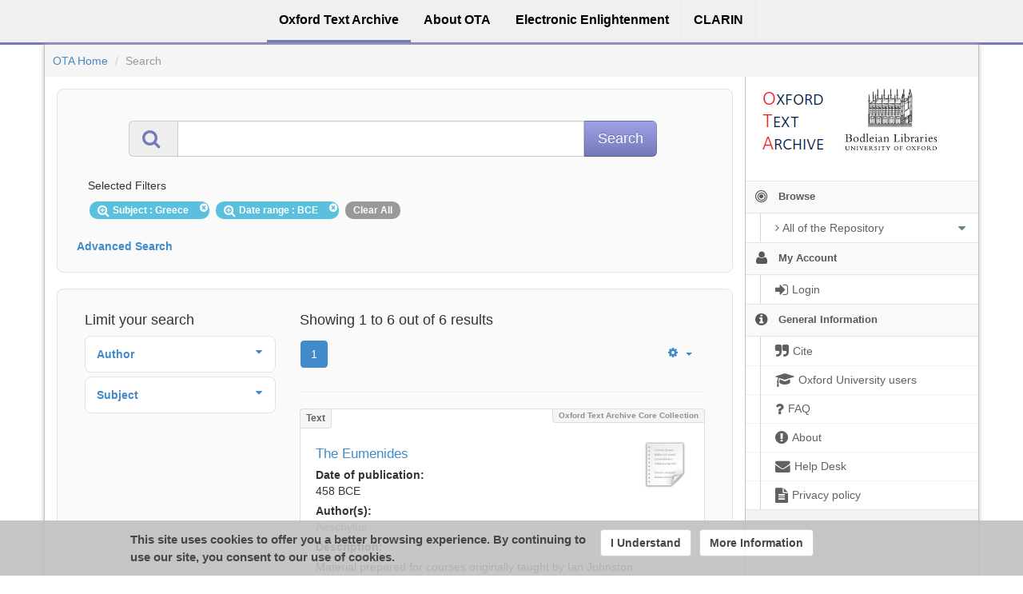

--- FILE ---
content_type: text/html;charset=utf-8
request_url: https://ota.bodleian.ox.ac.uk/repository/xmlui/discover?query=&filtertype_0=subject&filtertype_1=date_range&filter_relational_operator_1=equals&filter_relational_operator_0=equals&filter_1=BCE&filter_0=Greece&&order=desc&rpp=100
body_size: 8948
content:
<?xml version="1.0" encoding="UTF-8"?>
<!DOCTYPE html><!DOCTYPE html PUBLIC "-//W3C//DTD XHTML 1.0 Strict//EN" "http://www.w3.org/TR/xhtml1/DTD/xhtml1-strict.dtd">
<html xmlns="http://www.w3.org/1999/xhtml">
<head>
<meta content="text/html; charset=UTF-8" http-equiv="Content-Type" />
<meta content="IE=edge,chrome=1" http-equiv="X-UA-Compatible" />
<meta content="width=device-width, initial-scale=1.0" name="viewport" />
<link rel="shortcut icon" href="/repository/xmlui/themes/OTA/images/favicon.ico" />
<meta name="Generator" content="DSpace 5.11-SNAPSHOT" />
<link media="screen" href="/repository/xmlui/themes/OTA/lib/css/lindat.css" rel="stylesheet" />
<link media="screen" href="/repository/xmlui/themes/OTA/lib/bootstrap/css/bootstrap.min.css" rel="stylesheet" />
<link media="screen" href="/repository/xmlui/themes/OTA/lib/bootstrap/css/font-awesome.min.css" rel="stylesheet" />
<link media="screen" href="/repository/xmlui/themes/OTA/lib/bootstrap/css/ufal-theme.css" rel="stylesheet" />
<link media="screen" href="/repository/xmlui/themes/OTA/lib/bootstrap/css/repository.css" rel="stylesheet" />
<link media="print" href="/repository/xmlui/themes/OTA/lib/css/print.css" rel="stylesheet" />
<link type="application/opensearchdescription+xml" rel="search" href="https://ota.bodleian.ox.ac.uk:443/repository/xmlui/open-search/description.xml" title="OTA" />
<script type="text/javascript">
                
                // Clear default text of emty text areas on focus
                function tFocus(element) {
                    if (element.value == ' '){
                        element.value='';
                    }
                }
                
                // Clear default text of emty text areas on submit
                function tSubmit(form) {
                    var defaultedElements = document.getElementsByTagName("textarea");
                    for (var i=0; i != defaultedElements.length; i++){
                        if (defaultedElements[i].value == ' '){
                            defaultedElements[i].value='';
                        }
                    }
                }
                
                // Disable pressing 'enter' key to submit a form (otherwise pressing 'enter' causes a submission to start over)
                function disableEnterKey(e) {
                    var key;
                    if(window.event)
                        key = window.event.keyCode; //Internet Explorer
                    else
                        key = e.which; //Firefox and Netscape
        
                    if(key == 13) //if "Enter" pressed, then disable!
                        return false;
                    else
                        return true;
                }
        
                function FnArray() {
                    this.funcs = new Array;
                }
        
                FnArray.prototype.add = function(f) {
                    if( typeof f!= "function" ) {
                        f = new Function(f);
                    }
                    this.funcs[this.funcs.length] = f;
                };
        
                FnArray.prototype.execute = function() {
                    for( var i=0; i<this.funcs.length; i++ ){
                        this.funcs[i]();
                    }
                };
        
                var runAfterJSImports = new FnArray();
            </script>
<title>Search</title>
<link rel="stylesheet" type="text/css" href="https://ota.bodleian.ox.ac.uk/aai/discojuice/discojuice.css" />
</head><!--[if lt IE 7 ]> <body class="ie6"> <![endif]-->
                <!--[if IE 7 ]>    <body id="lindat-repository" class="ie7"> <![endif]-->
                <!--[if IE 8 ]>    <body id="lindat-repository" class="ie8"> <![endif]-->
                <!--[if IE 9 ]>    <body id="lindat-repository" class="ie9"> <![endif]-->
                <!--[if (gt IE 9)|!(IE)]><!--><body id="lindat-repository"><!--<![endif]-->
<nav class="lindat-header lindat-common" role="navigation" data-version="1.4.2" data-build="20beb3e08729775193fd98f1e7e758639b92d830">
  <button type="button" class="lindat-menu-btn" onclick="document.querySelector('.lindat-menu').classList.toggle('lindat-open')">
    <span class="lindat-menu-icon">
      <span class="lindat-icon-bar"> </span>
      <span class="lindat-icon-bar"> </span>
      <span class="lindat-icon-bar"> </span>
    </span>
  </button>
  <ul class="lindat-menu">
    <li class="lindat-repository-item">
      <a href="/repository/xmlui/">
<span>Oxford Text Archive</span>
</a>
    </li>
    <li class="lindat-about-item">
      <a href="/repository/xmlui/page/about">
<span>About OTA</span>
</a>
    </li>
    <li class="lindat-pmltq-item">
      <a href="https://www.e-enlightenment.com/">
<span>Electronic Enlightenment</span>
</a>
    </li>
    <li class="lindat-clarin-menu">
      <a href="http://www.clarin.eu/">
<span>CLARIN</span>
</a>
    </li>
  </ul>
</nav>
<nav class="navbar-fixed-top">
<div class="container-fluid">
<ul class="nav navbar-nav navbar-right">
<li />
</ul>
<ul class="nav navbar-nav navbar-left">
<li />
</ul>
</div>
</nav>
<div class="container-fluid">
<div class="container">
<div class="row">
<ul style="padding: 10px;" class="breadcrumb no-radius no-margin">
<li class="">
<a href="/repository/xmlui/">OTA Home</a>
</li>
<li class="active">Search</li>
</ul>
</div>
<div style="margin-top: 5px;" class="visible-xs text-center">
<button style="border-radius: 30px; width: 100%;" class="btn btn-default btn-sm" type="button" id="showhidemenu">
<i class="fa fa-align-justify"> </i> Show/Hide Menu
			</button>
</div>
<div class="row contents">
<div class="sidebar col-sm-3 col-xs-12 hidden-xs" id="options-menu">
<ul class="nav nav-list">
<li class="always-open hidden-xs">
<div class="clearfix" style="background-color: #FFFFFF;">
<div style="height: 130px; position: relative;" class="col-sm-5">
<a href="/">
<img src="/images/OTA-logo_112.png" style="position: absolute; top: 0px; bottom: 0px; left: 0px; right: 0px; padding: 0;" class="img-responsive" alt="Oxford Text Archive" />
</a>
</div>
<div style="height: 130px; position: relative;" class="col-sm-5">
<a href="https://www.bodleian.ox.ac.uk/">
<img src="/images/bodleian-logo.jpg" style="position: absolute; top: 15px; bottom: 0px; left: 0px; right: 0px; padding: 0;" class="img-responsive" alt="Bodleian Libraries" />
</a>
</div>
</div>
</li>
<li class="always-open">
<a onclick="return false;" style="cursor: default;" href="#">
<i class="fa fa-bullseye  fa-lg"> </i>
<span class="menu-text">Browse</span>
<b xmlns:confman="org.dspace.core.ConfigurationManager" class="arrow fa fa-caret-down"> </b>
</a>
<ul class="submenu">
<li class="">
<a class="dropdown-toggle" href="#">
<i class="fa fa-caret-right"> </i>
<span class="menu-text">
<i class="fa fa-angle-right"> </i>All of the Repository</span>
<b xmlns:confman="org.dspace.core.ConfigurationManager" class="arrow fa fa-caret-down"> </b>
</a>
<ul class="submenu">
<li>
<a href="/repository/xmlui/browse?type=title" class="">
<i class="fa fa-angle-right"> </i>
<span class="menu-text">Titles</span>
</a>
</li>
<li>
<a href="/repository/xmlui/browse?type=author" class="">
<i class="fa fa-angle-right"> </i>
<span class="menu-text">Authors</span>
</a>
</li>
<li>
<a href="/repository/xmlui/browse?type=subject" class="">
<i class="fa fa-angle-right"> </i>
<span class="menu-text">Subjects</span>
</a>
</li>
<li>
<a href="/repository/xmlui/browse?type=created" class="">
<i class="fa fa-angle-right"> </i>
<span class="menu-text">Dates of publication</span>
</a>
</li>
<li>
<a href="/repository/xmlui/browse?type=date_range" class="">
<i class="fa fa-angle-right"> </i>
<span class="menu-text">Date ranges</span>
</a>
</li>
<li>
<a href="/repository/xmlui/browse?type=language" class="">
<i class="fa fa-angle-right"> </i>
<span class="menu-text">Languages</span>
</a>
</li>
<li>
<a href="/repository/xmlui/browse?type=type" class="">
<i class="fa fa-angle-right"> </i>
<span class="menu-text">Resource Types</span>
</a>
</li>
<li>
<a href="/repository/xmlui/browse?type=ota_collection" class="">
<i class="fa fa-angle-right"> </i>
<span class="menu-text">Collections</span>
</a>
</li>
<li>
<a href="/repository/xmlui/browse?type=rights" class="">
<i class="fa fa-angle-right"> </i>
<span class="menu-text">Rights Labels</span>
</a>
</li>
</ul>
</li>
</ul>
</li>
<li class="always-open">
<a onclick="return false;" style="cursor: default;" href="#">
<i class="fa fa-user fa-lg"> </i>
<span class="menu-text">My Account</span>
<b xmlns:confman="org.dspace.core.ConfigurationManager" class="arrow fa fa-caret-down"> </b>
</a>
<ul class="submenu">
<li>
<a href="/repository/xmlui/login" class="signon">
<i class="fa fa-caret-right"> </i>
<span class="menu-text">
<i class="fa fa-sign-in fa-lg"> </i>Login</span>
</a>
</li>
</ul>
</li>
<li class="always-open">
<a onclick="return false;" style="cursor: default;" href="#">
<i class="fa fa-info-circle fa-lg"> </i>
<span class="menu-text">General Information</span>
<b xmlns:confman="org.dspace.core.ConfigurationManager" class="arrow fa fa-caret-down"> </b>
</a>
<ul class="submenu">
<li>
<a href="/repository/xmlui/page/cite" class="">
<i class="fa fa-caret-right"> </i>
<span class="menu-text">
<i class="fa fa-quote-right fa-lg"> </i>Cite</span>
</a>
</li>
<li>
<a href="/repository/xmlui/page/oxford" class="">
<i class="fa fa-caret-right"> </i>
<span class="menu-text">
<i class="fa fa-mortar-board fa-lg"> </i>Oxford University users</span>
</a>
</li>
<li>
<a href="/repository/xmlui/page/faq" class="">
<i class="fa fa-caret-right"> </i>
<span class="menu-text">
<i class="fa fa-question fa-lg"> </i>FAQ</span>
</a>
</li>
<li>
<a href="/repository/xmlui/page/about" class="">
<i class="fa fa-caret-right"> </i>
<span class="menu-text">
<i class="fa fa-exclamation-circle fa-lg"> </i>About</span>
</a>
</li>
<li>
<a href="mailto:ota@bodleian.ox.ac.uk" class="helpdesk">
<i class="fa fa-caret-right"> </i>
<span class="menu-text">
<i class="fa fa-envelope fa-lg"> </i>Help Desk</span>
</a>
</li>
<li>
<a href="/repository/xmlui/page/privacy" class="">
<i class="fa fa-caret-right"> </i>
<span class="menu-text">
<i class="fa fa-file-text fa-lg"> </i>Privacy policy</span>
</a>
</li>
</ul>
</li>
</ul>
</div>
<div class="sidebar col-sm-3 placeholder col-xs-12 hidden-xs"> </div>
<div class="col-sm-9" id="main-contents">
<div id="aspect_discovery_SimpleSearch_div_search" class=" primary">
<p id="aspect_discovery_SimpleSearch_p_hidden-fields" class=" hidden">
<input id="aspect_discovery_SimpleSearch_field_discovery-json-search-url" class="form-control " name="discovery-json-search-url" type="hidden" value="https://ota.bodleian.ox.ac.uk/repository/xmlui/JSON/discovery/search" />
<input id="aspect_discovery_SimpleSearch_field_contextpath" class="form-control " name="contextpath" type="hidden" value="/repository/xmlui" />
</p>
<div id="aspect_discovery_SimpleSearch_div_discovery-search-box" class="well well-light discoverySearchBox">
<form id="aspect_discovery_SimpleSearch_div_general-query" class=" discover-search-box" action="discover" method="get" onsubmit="javascript:tSubmit(this);">
<div xmlns="" xmlns:oreatom="http://www.openarchives.org/ore/atom/" xmlns:ore="http://www.openarchives.org/ore/terms/" xmlns:atom="http://www.w3.org/2005/Atom" id="filters" class="accordion">
<div class="accordion-group">
<div style="margin-top: 20px;" class="row">
<div class="input-group input-group-lg col-sm-10 col-sm-offset-1">
<span class="input-group-addon">
<i style="color: #7479B8;" class="fa fa-search fa-lg"> </i>
</span>
<input type="text" class="form-control" name="query" id="aspect.discovery.SimpleSearch.field.query" value="" />
<span class="input-group-btn">
<input value="Search" type="submit" name="submit" class="btn btn-large btn-repository" />
</span>
</div>
</div>
<div class="filters well well-light">
<h5>Selected Filters</h5>
<span style="padding: 5px 20px 5px 10px; margin: 2px; position: relative;" class="badge badge-info">
<i class="fa fa-search-plus fa-lg"> </i>Subject
							: Greece
					 
					<i style="cursor: pointer; top: 2px; position: absolute; right: 2px;" class="selected-filter-close-icon fa fa-times-circle" filter_number="0">
<span style="display:none;"> </span>
</i>
</span>
<span style="padding: 5px 20px 5px 10px; margin: 2px; position: relative;" class="badge badge-info">
<i class="fa fa-search-plus fa-lg"> </i>Date range
							: BCE
					 
					<i style="cursor: pointer; top: 2px; position: absolute; right: 2px;" class="selected-filter-close-icon fa fa-times-circle" filter_number="1">
<span style="display:none;"> </span>
</i>
</span>
<span style="padding: 5px 10px; margin: 2px; cursor: pointer" class="badge selected-filter-clearall">Clear All</span>
</div>
<div class="bold accordion-heading">
<a href="#add-filters" data-parent="#filters" data-toggle="collapse" class="accordion-toggle">Advanced Search</a>
</div>
<div id="add-filters" class="accordion-body collapse filters">
<div xmlns="http://www.w3.org/1999/xhtml" id="aspect_discovery_SimpleSearch_div_discovery-filters-wrapper" class="">
<h3 class="">Filters</h3>
<p class="">Use filters to refine the search results.</p>
<table id="aspect_discovery_SimpleSearch_table_discovery-filters" class="table table-bordered table-hover discovery-filters">
<caption />
<tr class="info">
<th id="aspect_discovery_SimpleSearch_cell_" class=" new-filter-header hidden" rowspan="1" colspan="4">Current Filters:</th>
</tr>
<tr id="aspect_discovery_SimpleSearch_row_used-filters-01" class=" search-filter used-filter hidden">
<td id="aspect_discovery_SimpleSearch_cell_" class=" selection">
<select id="aspect_discovery_SimpleSearch_field_filtertype_1" class="form-control" name="filtertype_1" onchange="simpleSearchFieldChange(this.id);">
<option value="title">Title</option>
<option value="author">Author</option>
<option value="subject" selected="selected">Subject</option>
<option value="created">Date of publication</option>
<option value="date_range">Date range</option>
<option value="language">Language</option>
<option value="type">Type</option>
<option value="ota_collection">Collection</option>
<option value="rights">Rights</option>
<option value="stc_identifier">STC identifier</option>
<option value="ota_identifier">OTA identifier</option>
<option value="dateIssued">Date of Digitization</option>
</select>
</td>
<td id="aspect_discovery_SimpleSearch_cell_" class=" selection">
<select id="aspect_discovery_SimpleSearch_field_filter_relational_operator_1" class="form-control" name="filter_relational_operator_1">
<option value="contains">Contains</option>
<option value="equals" selected="selected">Equals</option>
<option value="notcontains">Not Contains</option>
<option value="notequals">Not Equals</option>
<option value="notavailable">Not Available</option>
</select>
</td>
<td id="aspect_discovery_SimpleSearch_cell_" class=" discovery-filter-input-cell">
<input id="aspect_discovery_SimpleSearch_field_filter_1" class="form-control discovery-filter-input" name="filter_1" type="text" value="Greece" />
</td>
</tr>
<tr id="aspect_discovery_SimpleSearch_row_used-filters-11" class=" search-filter used-filter hidden">
<td id="aspect_discovery_SimpleSearch_cell_" class=" selection">
<select id="aspect_discovery_SimpleSearch_field_filtertype_2" class="form-control" name="filtertype_2" onchange="simpleSearchFieldChange(this.id);">
<option value="title">Title</option>
<option value="author">Author</option>
<option value="subject">Subject</option>
<option value="created">Date of publication</option>
<option value="date_range" selected="selected">Date range</option>
<option value="language">Language</option>
<option value="type">Type</option>
<option value="ota_collection">Collection</option>
<option value="rights">Rights</option>
<option value="stc_identifier">STC identifier</option>
<option value="ota_identifier">OTA identifier</option>
<option value="dateIssued">Date of Digitization</option>
</select>
</td>
<td id="aspect_discovery_SimpleSearch_cell_" class=" selection">
<select id="aspect_discovery_SimpleSearch_field_filter_relational_operator_2" class="form-control" name="filter_relational_operator_2">
<option value="contains">Contains</option>
<option value="equals" selected="selected">Equals</option>
<option value="notcontains">Not Contains</option>
<option value="notequals">Not Equals</option>
<option value="notavailable">Not Available</option>
</select>
</td>
<td id="aspect_discovery_SimpleSearch_cell_" class=" discovery-filter-input-cell">
<input id="aspect_discovery_SimpleSearch_field_filter_2" class="form-control discovery-filter-input" name="filter_2" type="text" value="BCE" />
</td>
</tr>
<tr class="info">
<th id="aspect_discovery_SimpleSearch_cell_" class=" new-filter-header" rowspan="1" colspan="4">New Filters:</th>
</tr>
<tr id="aspect_discovery_SimpleSearch_row_filter-new-3" class=" search-filter">
<td id="aspect_discovery_SimpleSearch_cell_" class=" selection">
<select id="aspect_discovery_SimpleSearch_field_filtertype_3" class="form-control" name="filtertype_3" onchange="simpleSearchFieldChange(this.id);">
<option value="title">Title</option>
<option value="author">Author</option>
<option value="subject">Subject</option>
<option value="created">Date of publication</option>
<option value="date_range">Date range</option>
<option value="language">Language</option>
<option value="type">Type</option>
<option value="ota_collection">Collection</option>
<option value="rights">Rights</option>
<option value="stc_identifier">STC identifier</option>
<option value="ota_identifier">OTA identifier</option>
<option value="dateIssued">Date of Digitization</option>
</select>
</td>
<td id="aspect_discovery_SimpleSearch_cell_" class=" selection">
<select id="aspect_discovery_SimpleSearch_field_filter_relational_operator_3" class="form-control" name="filter_relational_operator_3">
<option value="contains">Contains</option>
<option value="equals">Equals</option>
<option value="notcontains">Not Contains</option>
<option value="notequals">Not Equals</option>
<option value="notavailable">Not Available</option>
</select>
</td>
<td id="aspect_discovery_SimpleSearch_cell_" class=" discovery-filter-input-cell">
<input id="aspect_discovery_SimpleSearch_field_filter_3" class="form-control discovery-filter-input" name="filter_3" type="text" value="" />
</td>
</tr>
<tr id="aspect_discovery_SimpleSearch_row_filter-controls" class=" apply-filter">
<td class="" rowspan="1" colspan="4">
<input id="aspect_discovery_SimpleSearch_field_submit_apply_filter" class="btn btn-repository" name="submit_apply_filter" type="submit" value="Apply" />
</td>
</tr>
</table>
</div>
<p xmlns="http://www.w3.org/1999/xhtml" id="aspect_discovery_SimpleSearch_p_hidden-fields" class=" hidden">
<input id="aspect_discovery_SimpleSearch_field_query" class="form-control " name="query" type="hidden" value="" />
<input id="aspect_discovery_SimpleSearch_field_rpp" class="form-control " name="rpp" type="hidden" value="100" />
<input id="aspect_discovery_SimpleSearch_field_order" class="form-control " name="order" type="hidden" value="desc" />
</p>
</div>
</div>
</div>
<p id="aspect_discovery_SimpleSearch_p_hidden-fields" class=" hidden" />
</form>
</div>
<form id="aspect_discovery_SimpleSearch_div_main-form" class=" " action="/repository/xmlui/discover" method="post" onsubmit="javascript:tSubmit(this);">
<p id="aspect_discovery_SimpleSearch_p_hidden-fields" class=" hidden">
<input id="aspect_discovery_SimpleSearch_field_search-result" class="form-control " name="search-result" type="hidden" value="true" />
<input id="aspect_discovery_SimpleSearch_field_query" class="form-control " name="query" type="hidden" value="" />
<input id="aspect_discovery_SimpleSearch_field_current-scope" class="form-control " name="current-scope" type="hidden" value="" />
<input id="aspect_discovery_SimpleSearch_field_filtertype_0" class="form-control " name="filtertype_0" type="hidden" value="subject" />
<input id="aspect_discovery_SimpleSearch_field_filtertype_1" class="form-control " name="filtertype_1" type="hidden" value="date_range" />
<input id="aspect_discovery_SimpleSearch_field_filter_relational_operator_1" class="form-control " name="filter_relational_operator_1" type="hidden" value="equals" />
<input id="aspect_discovery_SimpleSearch_field_filter_relational_operator_0" class="form-control " name="filter_relational_operator_0" type="hidden" value="equals" />
<input id="aspect_discovery_SimpleSearch_field_filter_1" class="form-control " name="filter_1" type="hidden" value="BCE" />
<input id="aspect_discovery_SimpleSearch_field_filter_0" class="form-control " name="filter_0" type="hidden" value="Greece" />
<input id="aspect_discovery_SimpleSearch_field_rpp" class="form-control " name="rpp" type="hidden" value="100" />
<input id="aspect_discovery_SimpleSearch_field_sort_by" class="form-control " name="sort_by" type="hidden" value="score" />
<input id="aspect_discovery_SimpleSearch_field_order" class="form-control " name="order" type="hidden" value="desc" />
</p>
</form>
<div xmlns="" xmlns:oreatom="http://www.openarchives.org/ore/atom/" xmlns:ore="http://www.openarchives.org/ore/terms/" xmlns:atom="http://www.w3.org/2005/Atom" class="clearfix well well-light">
<div id="search-filters" class="col-md-4 accordion">
<h4>Limit your search</h4>
<div style="margin-bottom: 5px;" class="well well-sm well-white accordion-group">
<div class="accordion-heading">
<a data-parent="#search-filters" data-toggle="collapse" class="accordion-toggle" href="#aspect_discovery_SidebarFacetsTransformer_list_author">
<div>
<strong>Author</strong>
<b xmlns:confman="org.dspace.core.ConfigurationManager" class="arrow fa fa-caret-down pull-right"> </b>
</div>
</a>
</div>
<div class="accordion-body collapse" id="aspect_discovery_SidebarFacetsTransformer_list_author">
<div class="accordion-inner no-padding">
<ul class="nav nav-list">
<li style="border-bottom: none;">
<ul class="sublist">
<li>
<a href="/repository/xmlui/discover?order=desc&amp;rpp=100&amp;filtertype_0=subject&amp;filtertype_1=date_range&amp;filter_relational_operator_1=equals&amp;filter_relational_operator_0=equals&amp;filter_1=BCE&amp;filter_0=Greece&amp;filtertype=author&amp;filter_relational_operator=equals&amp;filter=Aeschylus">
<span class="wordbreak">Aeschylus (3)</span>
</a>
</li>
<li>
<a href="/repository/xmlui/discover?order=desc&amp;rpp=100&amp;filtertype_0=subject&amp;filtertype_1=date_range&amp;filter_relational_operator_1=equals&amp;filter_relational_operator_0=equals&amp;filter_1=BCE&amp;filter_0=Greece&amp;filtertype=author&amp;filter_relational_operator=equals&amp;filter=Aristophanes">
<span class="wordbreak">Aristophanes (3)</span>
</a>
</li>
</ul>
</li>
</ul>
</div>
</div>
</div>
<div style="margin-bottom: 5px;" class="well well-sm well-white accordion-group">
<div class="accordion-heading">
<a data-parent="#search-filters" data-toggle="collapse" class="accordion-toggle" href="#aspect_discovery_SidebarFacetsTransformer_list_subject">
<div>
<strong>Subject</strong>
<b xmlns:confman="org.dspace.core.ConfigurationManager" class="arrow fa fa-caret-down pull-right"> </b>
</div>
</a>
</div>
<div class="accordion-body collapse" id="aspect_discovery_SidebarFacetsTransformer_list_subject">
<div class="accordion-inner no-padding">
<ul class="nav nav-list">
<li style="border-bottom: none;">
<ul class="sublist">
<li>
<a href="/repository/xmlui/discover?order=desc&amp;rpp=100&amp;filtertype_0=subject&amp;filtertype_1=date_range&amp;filter_relational_operator_1=equals&amp;filter_relational_operator_0=equals&amp;filter_1=BCE&amp;filter_0=Greece&amp;filtertype=subject&amp;filter_relational_operator=equals&amp;filter=Athens+%28Greece%29">
<span class="wordbreak">Athens (Greece) (3)</span>
</a>
</li>
<li>
<a href="/repository/xmlui/discover?order=desc&amp;rpp=100&amp;filtertype_0=subject&amp;filtertype_1=date_range&amp;filter_relational_operator_1=equals&amp;filter_relational_operator_0=equals&amp;filter_1=BCE&amp;filter_0=Greece&amp;filtertype=subject&amp;filter_relational_operator=equals&amp;filter=Greek+drama+%28Comedy%29">
<span class="wordbreak">Greek drama (Comedy) (3)</span>
</a>
</li>
<li>
<a href="/repository/xmlui/discover?order=desc&amp;rpp=100&amp;filtertype_0=subject&amp;filtertype_1=date_range&amp;filter_relational_operator_1=equals&amp;filter_relational_operator_0=equals&amp;filter_1=BCE&amp;filter_0=Greece&amp;filtertype=subject&amp;filter_relational_operator=equals&amp;filter=Greek+drama+%28Tragedy%29">
<span class="wordbreak">Greek drama (Tragedy) (3)</span>
</a>
</li>
<li>
<a href="/repository/xmlui/discover?order=desc&amp;rpp=100&amp;filtertype_0=subject&amp;filtertype_1=date_range&amp;filter_relational_operator_1=equals&amp;filter_relational_operator_0=equals&amp;filter_1=BCE&amp;filter_0=Greece&amp;filtertype=subject&amp;filter_relational_operator=equals&amp;filter=Political+satire">
<span class="wordbreak">Political satire (1)</span>
</a>
</li>
<li>
<a href="/repository/xmlui/search-filter?order=desc&amp;rpp=100&amp;filtertype_0=subject&amp;filtertype_1=date_range&amp;filter_relational_operator_1=equals&amp;filter_relational_operator_0=equals&amp;filter_1=BCE&amp;filter_0=Greece&amp;field=subject">
<span class="wordbreak">...view more</span>
</a>
</li>
</ul>
</li>
</ul>
</div>
</div>
</div>
</div>
<div class=" col-md-8">
<h4>Showing 1 to 6 out of 6 results</h4>
<div xmlns="http://www.w3.org/1999/xhtml" style="margin: 0px; box-shadow: none; background: none;" class="navbar">
<div class="navbar-inner">
<div style="float: left;">
<ul class="pagination">
<li class="page-link active">
<a onclick="return false;" href="#">1</a>
</li>
</ul>
</div>
<ul class="nav pull-right">
<li class="dropdown">
<a data-toggle="dropdown" class="dropdown-toggle" href="#">
<i class="fa fa-gear"> </i>
<b class="caret"> </b>
</a>
<ul xmlns:confman="org.dspace.core.ConfigurationManager" class="dropdown-menu">
<li>
<h6 style="padding: 0 0 0 10px; margin: 0">Sort items by</h6>
</li>
<li class="disabled">
<a>
<i class="fa fa-check"> </i>Relevance</a>
</li>
<li>
<a href="discover?query=&amp;filtertype_0=subject&amp;filtertype_1=date_range&amp;filter_relational_operator_1=equals&amp;filter_relational_operator_0=equals&amp;filter_1=BCE&amp;filter_0=Greece&amp;rpp=100&amp;sort_by=dc.title_sort&amp;order=asc">Title Asc</a>
</li>
<li>
<a href="discover?query=&amp;filtertype_0=subject&amp;filtertype_1=date_range&amp;filter_relational_operator_1=equals&amp;filter_relational_operator_0=equals&amp;filter_1=BCE&amp;filter_0=Greece&amp;rpp=100&amp;sort_by=dc.title_sort&amp;order=desc">Title Desc</a>
</li>
<li>
<a href="discover?query=&amp;filtertype_0=subject&amp;filtertype_1=date_range&amp;filter_relational_operator_1=equals&amp;filter_relational_operator_0=equals&amp;filter_1=BCE&amp;filter_0=Greece&amp;rpp=100&amp;sort_by=dc.date.created_dt&amp;order=asc">Date of publication Asc</a>
</li>
<li>
<a href="discover?query=&amp;filtertype_0=subject&amp;filtertype_1=date_range&amp;filter_relational_operator_1=equals&amp;filter_relational_operator_0=equals&amp;filter_1=BCE&amp;filter_0=Greece&amp;rpp=100&amp;sort_by=dc.date.created_dt&amp;order=desc">Date of publication Desc</a>
</li>
<li class="divider"> </li>
<li>
<h6 style="padding: 0 0 0 10px; margin: 0">Results/page</h6>
</li>
<li>
<a href="discover?query=&amp;filtertype_0=subject&amp;filtertype_1=date_range&amp;filter_relational_operator_1=equals&amp;filter_relational_operator_0=equals&amp;filter_1=BCE&amp;filter_0=Greece&amp;&amp;order=desc&amp;rpp=5">5</a>
</li>
<li>
<a href="discover?query=&amp;filtertype_0=subject&amp;filtertype_1=date_range&amp;filter_relational_operator_1=equals&amp;filter_relational_operator_0=equals&amp;filter_1=BCE&amp;filter_0=Greece&amp;&amp;order=desc&amp;rpp=10">10</a>
</li>
<li>
<a href="discover?query=&amp;filtertype_0=subject&amp;filtertype_1=date_range&amp;filter_relational_operator_1=equals&amp;filter_relational_operator_0=equals&amp;filter_1=BCE&amp;filter_0=Greece&amp;&amp;order=desc&amp;rpp=20">20</a>
</li>
<li>
<a href="discover?query=&amp;filtertype_0=subject&amp;filtertype_1=date_range&amp;filter_relational_operator_1=equals&amp;filter_relational_operator_0=equals&amp;filter_1=BCE&amp;filter_0=Greece&amp;&amp;order=desc&amp;rpp=40">40</a>
</li>
<li>
<a href="discover?query=&amp;filtertype_0=subject&amp;filtertype_1=date_range&amp;filter_relational_operator_1=equals&amp;filter_relational_operator_0=equals&amp;filter_1=BCE&amp;filter_0=Greece&amp;&amp;order=desc&amp;rpp=60">60</a>
</li>
<li>
<a href="discover?query=&amp;filtertype_0=subject&amp;filtertype_1=date_range&amp;filter_relational_operator_1=equals&amp;filter_relational_operator_0=equals&amp;filter_1=BCE&amp;filter_0=Greece&amp;&amp;order=desc&amp;rpp=80">80</a>
</li>
<li class="disabled">
<a>
<i class="fa fa-check"> </i>100</a>
</li>
</ul>
</li>
</ul>
</div>
</div>
<hr />
<ul xmlns="http://www.w3.org/1999/xhtml" class="no-margin no-padding">
<!-- External Metadata URL: cocoon://metadata/handle/20.500.12024/2487/mets.xml?sections=dmdSec,amdSec&fileGrpTypes=THUMBNAIL-->
<li xmlns="" class="item-box">
<div class="item-type">Text</div>
<div class="item-branding label">Oxford Text Archive Core Collection</div>
<img onerror="this.src='/repository/xmlui/themes/OTA/images/mime/application-x-zerosize.png'" alt="Text" class="artifact-icon pull-right" src="/repository/xmlui/themes/OTAHome/lib/images/Text.png" />
<div class="artifact-title">
<a href="/repository/xmlui/handle/20.500.12024/2487">The Eumenides</a>
</div>
<div class="publisher-date">
<strong>Date of publication:</strong>
<br />
<span class="date">458 BCE</span>
</div>
<div class="artifact-info">
<span class="Z3988 hidden" title="ctx_ver=Z39.88-2004&amp;rft_val_fmt=info%3Aofi%2Ffmt%3Akev%3Amtx%3Adc&amp;rft_id=ota%3A2487&amp;rft_id=http%3A%2F%2Fpurl.ox.ac.uk%2Fota%2F2487&amp;rft_id=http%3A%2F%2Fhdl.handle.net%2F20.500.12024%2F2487&amp;rfr_id=info%3Asid%2Fdspace.org%3Arepository&amp;rft.has=yes&amp;rft.files=219556&amp;rft.files=2&amp;rft.date=BCE">
                ﻿ 
            </span>
<div class="author-head">Author(s):</div>
<div class="author">
<span>
<a href="/repository/xmlui/browse?value=Aeschylus&amp;type=author">Aeschylus</a>
</span>
</div>
</div>
<div class="artifact-abstract-head">
                    Description:
                </div>
<div class="artifact-abstract">Material prepared for courses originally taught by Ian Johnston: johnstoi@mala.bc.ca
 Also available at: http://www.mala.bc.ca/~johnstoi/aeschylus/aeschylus_eumenides.htm</div>
<div style="margin-bottom: 20px;" class="label label-info">
<i class="fa fa-paperclip"> </i>This item contains 2 files (214.41
KB).</div>
<div style="height: 20px;" class="visible-xs"> </div>
<div class="item-label PUB">
<span title="Publicly Available">Publicly Available</span>
</div>
</li>
<li xmlns="" style="list-style: none;">
<hr />
</li>
<!-- External Metadata URL: cocoon://metadata/handle/20.500.12024/2486/mets.xml?sections=dmdSec,amdSec&fileGrpTypes=THUMBNAIL-->
<li xmlns="" class="item-box">
<div class="item-type">Text</div>
<div class="item-branding label">Oxford Text Archive Core Collection</div>
<img onerror="this.src='/repository/xmlui/themes/OTA/images/mime/application-x-zerosize.png'" alt="Text" class="artifact-icon pull-right" src="/repository/xmlui/themes/OTAHome/lib/images/Text.png" />
<div class="artifact-title">
<a href="/repository/xmlui/handle/20.500.12024/2486">The Libation Bearers</a>
</div>
<div class="publisher-date">
<strong>Date of publication:</strong>
<br />
<span class="date">458 BCE</span>
</div>
<div class="artifact-info">
<span class="Z3988 hidden" title="ctx_ver=Z39.88-2004&amp;rft_val_fmt=info%3Aofi%2Ffmt%3Akev%3Amtx%3Adc&amp;rft_id=ota%3A2486&amp;rft_id=http%3A%2F%2Fpurl.ox.ac.uk%2Fota%2F2486&amp;rft_id=http%3A%2F%2Fhdl.handle.net%2F20.500.12024%2F2486&amp;rfr_id=info%3Asid%2Fdspace.org%3Arepository&amp;rft.has=yes&amp;rft.files=239613&amp;rft.files=2&amp;rft.date=BCE">
                ﻿ 
            </span>
<div class="author-head">Author(s):</div>
<div class="author">
<span>
<a href="/repository/xmlui/browse?value=Aeschylus&amp;type=author">Aeschylus</a>
</span>
</div>
</div>
<div class="artifact-abstract-head">
                    Description:
                </div>
<div class="artifact-abstract">Material prepared for courses originally taught by Ian Johnston: johnstoi@mala.bc.ca
 Also available at: http://www.mala.bc.ca/~johnstoi/aeschylus/libationbearers.htm</div>
<div style="margin-bottom: 20px;" class="label label-info">
<i class="fa fa-paperclip"> </i>This item contains 2 files (234
KB).</div>
<div style="height: 20px;" class="visible-xs"> </div>
<div class="item-label PUB">
<span title="Publicly Available">Publicly Available</span>
</div>
</li>
<li xmlns="" style="list-style: none;">
<hr />
</li>
<!-- External Metadata URL: cocoon://metadata/handle/20.500.12024/2485/mets.xml?sections=dmdSec,amdSec&fileGrpTypes=THUMBNAIL-->
<li xmlns="" class="item-box">
<div class="item-type">Text</div>
<div class="item-branding label">Oxford Text Archive Core Collection</div>
<img onerror="this.src='/repository/xmlui/themes/OTA/images/mime/application-x-zerosize.png'" alt="Text" class="artifact-icon pull-right" src="/repository/xmlui/themes/OTAHome/lib/images/Text.png" />
<div class="artifact-title">
<a href="/repository/xmlui/handle/20.500.12024/2485">Agamemnon</a>
</div>
<div class="publisher-date">
<strong>Date of publication:</strong>
<br />
<span class="date">458 BCE</span>
</div>
<div class="artifact-info">
<span class="Z3988 hidden" title="ctx_ver=Z39.88-2004&amp;rft_val_fmt=info%3Aofi%2Ffmt%3Akev%3Amtx%3Adc&amp;rft_id=ota%3A2485&amp;rft_id=http%3A%2F%2Fpurl.ox.ac.uk%2Fota%2F2485&amp;rft_id=http%3A%2F%2Fhdl.handle.net%2F20.500.12024%2F2485&amp;rfr_id=info%3Asid%2Fdspace.org%3Arepository&amp;rft.has=yes&amp;rft.files=219354&amp;rft.files=2&amp;rft.date=BCE">
                ﻿ 
            </span>
<div class="author-head">Author(s):</div>
<div class="author">
<span>
<a href="/repository/xmlui/browse?value=Aeschylus&amp;type=author">Aeschylus</a>
</span>
</div>
</div>
<div class="artifact-abstract-head">
                    Description:
                </div>
<div class="artifact-abstract">Material prepared for courses originally taught by Ian Johnston: johnstoi@mala.bc.ca
 Also available at: http://www.mala.bc.ca/~johnstoi/aeschylus/aeschylus_agamemnon.htm</div>
<div style="margin-bottom: 20px;" class="label label-info">
<i class="fa fa-paperclip"> </i>This item contains 2 files (214.21
KB).</div>
<div style="height: 20px;" class="visible-xs"> </div>
<div class="item-label PUB">
<span title="Publicly Available">Publicly Available</span>
</div>
</li>
<li xmlns="" style="list-style: none;">
<hr />
</li>
<!-- External Metadata URL: cocoon://metadata/handle/20.500.12024/2496/mets.xml?sections=dmdSec,amdSec&fileGrpTypes=THUMBNAIL-->
<li xmlns="" class="item-box">
<div class="item-type">Corpus</div>
<div class="item-branding label">Oxford Text Archive Core Collection</div>
<img onerror="this.src='/repository/xmlui/themes/OTA/images/mime/application-x-zerosize.png'" alt="Corpus" class="artifact-icon pull-right" src="/repository/xmlui/themes/OTAHome/lib/images/Corpus.png" />
<div class="artifact-title">
<a href="/repository/xmlui/handle/20.500.12024/2496">The Birds</a>
</div>
<div class="publisher-date">
<strong>Date of publication:</strong>
<br />
<span class="date">414 BCE</span>
</div>
<div class="artifact-info">
<span class="Z3988 hidden" title="ctx_ver=Z39.88-2004&amp;rft_val_fmt=info%3Aofi%2Ffmt%3Akev%3Amtx%3Adc&amp;rft_id=ota%3A2496&amp;rft_id=http%3A%2F%2Fpurl.ox.ac.uk%2Fota%2F2496&amp;rft_id=http%3A%2F%2Fhdl.handle.net%2F20.500.12024%2F2496&amp;rfr_id=info%3Asid%2Fdspace.org%3Arepository&amp;rft.has=yes&amp;rft.files=830624&amp;rft.files=2&amp;rft.date=BCE">
                ﻿ 
            </span>
<div class="author-head">Author(s):</div>
<div class="author">
<span>
<a href="/repository/xmlui/browse?value=Aristophanes&amp;type=author">Aristophanes</a>
</span>
</div>
</div>
<div class="artifact-abstract-head">
                    Description:
                </div>
<div class="artifact-abstract">Text in Greek with English translation on the opposite page Translation of: Ornithes</div>
<div style="margin-bottom: 20px;" class="label label-info">
<i class="fa fa-paperclip"> </i>This item contains 2 files (811.16
KB).</div>
<div style="height: 20px;" class="visible-xs"> </div>
<div class="item-label PUB">
<span title="Publicly Available">Publicly Available</span>
</div>
</li>
<li xmlns="" style="list-style: none;">
<hr />
</li>
<!-- External Metadata URL: cocoon://metadata/handle/20.500.12024/2497/mets.xml?sections=dmdSec,amdSec&fileGrpTypes=THUMBNAIL-->
<li xmlns="" class="item-box">
<div class="item-type">Corpus</div>
<div class="item-branding label">Oxford Text Archive Core Collection</div>
<img onerror="this.src='/repository/xmlui/themes/OTA/images/mime/application-x-zerosize.png'" alt="Corpus" class="artifact-icon pull-right" src="/repository/xmlui/themes/OTAHome/lib/images/Corpus.png" />
<div class="artifact-title">
<a href="/repository/xmlui/handle/20.500.12024/2497">The Clouds</a>
</div>
<div class="publisher-date">
<strong>Date of publication:</strong>
<br />
<span class="date">423 BCE</span>
</div>
<div class="artifact-info">
<span class="Z3988 hidden" title="ctx_ver=Z39.88-2004&amp;rft_val_fmt=info%3Aofi%2Ffmt%3Akev%3Amtx%3Adc&amp;rft_id=ota%3A2497&amp;rft_id=http%3A%2F%2Fpurl.ox.ac.uk%2Fota%2F2497&amp;rft_id=http%3A%2F%2Fhdl.handle.net%2F20.500.12024%2F2497&amp;rfr_id=info%3Asid%2Fdspace.org%3Arepository&amp;rft.has=yes&amp;rft.files=525024&amp;rft.files=2&amp;rft.date=BCE">
                ﻿ 
            </span>
<div class="author-head">Author(s):</div>
<div class="author">
<span>
<a href="/repository/xmlui/browse?value=Aristophanes&amp;type=author">Aristophanes</a>
</span>; <span>
<a href="/repository/xmlui/browse?value=Aristophanes&amp;type=author">Aristophanes</a>
</span>
</div>
</div>
<div class="artifact-abstract-head">
                    Description:
                </div>
<div class="artifact-abstract">Parallel Greek text and English translation Classical Greek text and English introduction and commentary</div>
<div style="margin-bottom: 20px;" class="label label-info">
<i class="fa fa-paperclip"> </i>This item contains 2 files (512.72
KB).</div>
<div style="height: 20px;" class="visible-xs"> </div>
<div class="item-label PUB">
<span title="Publicly Available">Publicly Available</span>
</div>
</li>
<li xmlns="" style="list-style: none;">
<hr />
</li>
<!-- External Metadata URL: cocoon://metadata/handle/20.500.12024/2498/mets.xml?sections=dmdSec,amdSec&fileGrpTypes=THUMBNAIL-->
<li xmlns="" class="item-box">
<div class="item-type">Corpus</div>
<div class="item-branding label">Oxford Text Archive Core Collection</div>
<img onerror="this.src='/repository/xmlui/themes/OTA/images/mime/application-x-zerosize.png'" alt="Corpus" class="artifact-icon pull-right" src="/repository/xmlui/themes/OTAHome/lib/images/Corpus.png" />
<div class="artifact-title">
<a href="/repository/xmlui/handle/20.500.12024/2498">The Frogs</a>
</div>
<div class="publisher-date">
<strong>Date of publication:</strong>
<br />
<span class="date">405 BCE</span>
</div>
<div class="artifact-info">
<span class="Z3988 hidden" title="ctx_ver=Z39.88-2004&amp;rft_val_fmt=info%3Aofi%2Ffmt%3Akev%3Amtx%3Adc&amp;rft_id=ota%3A2498&amp;rft_id=http%3A%2F%2Fpurl.ox.ac.uk%2Fota%2F2498&amp;rft_id=http%3A%2F%2Fhdl.handle.net%2F20.500.12024%2F2498&amp;rfr_id=info%3Asid%2Fdspace.org%3Arepository&amp;rft.has=yes&amp;rft.files=478610&amp;rft.files=2&amp;rft.date=BCE">
                ﻿ 
            </span>
<div class="author-head">Author(s):</div>
<div class="author">
<span>
<a href="/repository/xmlui/browse?value=Aristophanes&amp;type=author">Aristophanes</a>
</span>
</div>
</div>
<div class="artifact-abstract-head">
                    Description:
                </div>
<div class="artifact-abstract">Includes bibliography and index</div>
<div style="margin-bottom: 20px;" class="label label-info">
<i class="fa fa-paperclip"> </i>This item contains 2 files (467.39
KB).</div>
<div style="height: 20px;" class="visible-xs"> </div>
<div class="item-label PUB">
<span title="Publicly Available">Publicly Available</span>
</div>
</li>
<li xmlns="" style="list-style: none;">
<hr />
</li>
</ul>
<div xmlns="http://www.w3.org/1999/xhtml" style="margin: 0px; box-shadow: none; background: none;" class="navbar">
<div class="navbar-inner">
<div style="float: left;">
<ul class="pagination">
<li class="page-link active">
<a onclick="return false;" href="#">1</a>
</li>
</ul>
</div>
<ul class="nav pull-right">
<li class="dropdown">
<a data-toggle="dropdown" class="dropdown-toggle" href="#">
<i class="fa fa-gear"> </i>
<b class="caret"> </b>
</a>
<ul xmlns:confman="org.dspace.core.ConfigurationManager" class="dropdown-menu">
<li>
<h6 style="padding: 0 0 0 10px; margin: 0">Sort items by</h6>
</li>
<li class="disabled">
<a>
<i class="fa fa-check"> </i>Relevance</a>
</li>
<li>
<a href="discover?query=&amp;filtertype_0=subject&amp;filtertype_1=date_range&amp;filter_relational_operator_1=equals&amp;filter_relational_operator_0=equals&amp;filter_1=BCE&amp;filter_0=Greece&amp;rpp=100&amp;sort_by=dc.title_sort&amp;order=asc">Title Asc</a>
</li>
<li>
<a href="discover?query=&amp;filtertype_0=subject&amp;filtertype_1=date_range&amp;filter_relational_operator_1=equals&amp;filter_relational_operator_0=equals&amp;filter_1=BCE&amp;filter_0=Greece&amp;rpp=100&amp;sort_by=dc.title_sort&amp;order=desc">Title Desc</a>
</li>
<li>
<a href="discover?query=&amp;filtertype_0=subject&amp;filtertype_1=date_range&amp;filter_relational_operator_1=equals&amp;filter_relational_operator_0=equals&amp;filter_1=BCE&amp;filter_0=Greece&amp;rpp=100&amp;sort_by=dc.date.created_dt&amp;order=asc">Date of publication Asc</a>
</li>
<li>
<a href="discover?query=&amp;filtertype_0=subject&amp;filtertype_1=date_range&amp;filter_relational_operator_1=equals&amp;filter_relational_operator_0=equals&amp;filter_1=BCE&amp;filter_0=Greece&amp;rpp=100&amp;sort_by=dc.date.created_dt&amp;order=desc">Date of publication Desc</a>
</li>
<li class="divider"> </li>
<li>
<h6 style="padding: 0 0 0 10px; margin: 0">Results/page</h6>
</li>
<li>
<a href="discover?query=&amp;filtertype_0=subject&amp;filtertype_1=date_range&amp;filter_relational_operator_1=equals&amp;filter_relational_operator_0=equals&amp;filter_1=BCE&amp;filter_0=Greece&amp;&amp;order=desc&amp;rpp=5">5</a>
</li>
<li>
<a href="discover?query=&amp;filtertype_0=subject&amp;filtertype_1=date_range&amp;filter_relational_operator_1=equals&amp;filter_relational_operator_0=equals&amp;filter_1=BCE&amp;filter_0=Greece&amp;&amp;order=desc&amp;rpp=10">10</a>
</li>
<li>
<a href="discover?query=&amp;filtertype_0=subject&amp;filtertype_1=date_range&amp;filter_relational_operator_1=equals&amp;filter_relational_operator_0=equals&amp;filter_1=BCE&amp;filter_0=Greece&amp;&amp;order=desc&amp;rpp=20">20</a>
</li>
<li>
<a href="discover?query=&amp;filtertype_0=subject&amp;filtertype_1=date_range&amp;filter_relational_operator_1=equals&amp;filter_relational_operator_0=equals&amp;filter_1=BCE&amp;filter_0=Greece&amp;&amp;order=desc&amp;rpp=40">40</a>
</li>
<li>
<a href="discover?query=&amp;filtertype_0=subject&amp;filtertype_1=date_range&amp;filter_relational_operator_1=equals&amp;filter_relational_operator_0=equals&amp;filter_1=BCE&amp;filter_0=Greece&amp;&amp;order=desc&amp;rpp=60">60</a>
</li>
<li>
<a href="discover?query=&amp;filtertype_0=subject&amp;filtertype_1=date_range&amp;filter_relational_operator_1=equals&amp;filter_relational_operator_0=equals&amp;filter_1=BCE&amp;filter_0=Greece&amp;&amp;order=desc&amp;rpp=80">80</a>
</li>
<li class="disabled">
<a>
<i class="fa fa-check"> </i>100</a>
</li>
</ul>
</li>
</ul>
</div>
</div>
</div>
</div>
</div>
</div>
</div>
</div>
</div>
<a id="repository_path" class="hidden" href="/repository/xmlui"> </a>
<!-- FOOTER -->
<div class="lindat-common lindat-footer">
  <div class="lindat-footer-main">
    <div class="lindat-footer-content lindat-container">
      <div class="lindat-footer-text">
        <div class="lindat-footer-text1">
           <h1>Local Connections</h1>
  <ul>
<li>
<a href="http://www.e-enlightenment.com/">Electronic Enlightenment</a>
</li>
    <li>
<a href="https://www.bodleian.ox.ac.uk/">Bodleian Libraries</a>
</li>
    <li>
<a href="http://www.ox.ac.uk/">University of Oxford</a>
</li>
    </ul>
    <p>The Oxford Text Archive is part of the Bodleian Libraries</p>
    <p>
<a href="/repository/xmlui/htmlmap">Sitemap</a>
</p>
        </div>
        <div class="lindat-footer-text2">
          <h1>Repository</h1>
  <ul>
<li>
<a href="/repository/xmlui">Home page</a>
</li>
    <li>
<a href="/repository/xmlui/page/about">About OTA</a>
</li>
    <li>
<a href="/repository/xmlui/page/faq">FAQ</a>
</li>
    <li>
<a href="mailto:ota@bodleian.ox.ac.uk">Contact (email)</a>
</li>
    <li>
<a href="/repository/xmlui/page/privacy">Privacy policy</a>
</li>
    </ul>
        </div>


        <div class="lindat-footer-text3">
          <h1>CLARIN Community Connections</h1>
  <ul>
    <li>
<a href="https://www.clarin.ac.uk/">CLARIN-UK</a>
</li>
    <li>
<a href="https://www.clarin.eu/">CLARIN</a>
</li>
    <li>
<a href="https://lindat.mff.cuni.cz/en">LINDAT/CLARIN</a>
</li>
  </ul>
    <p>Powered by CLARIN DSpace</p>
        </div>
      </div>
</div>
<div class="lindat-footer-content lindat-container" style="background:white">
<img src="/images/OTA-logo_230.png" alt="University of Oxford" width="230" />
<img src="/images/bodleian-logo_230.jpg" alt="University of Oxford" width="230" />
<img src="/images/oxford-logo.png" alt="University of Oxford" width="230" />
<img src="/images/clarin-logo.png" alt="Clarin" width="230" />
</div>
 </div>
  <div class="lindat-copyright">
    <p>
      <strong>Oxford Text Archive</strong>
    </p>
    <p>Copyright (c) 2019 University of Oxford. All rights reserved.</p>
  </div>

<!-- Matomo -->
<script type="text/javascript">
  var _paq = window._paq || [];
  /* tracker methods like "setCustomDimension" should be called before "trackPageView" */
  _paq.push(['trackPageView']);
  _paq.push(['enableLinkTracking']);
  (function() {
    var u="//ota.bodleian.ox.ac.uk/matomo/";
    _paq.push(['setTrackerUrl', u+'matomo.php']);
    _paq.push(['setSiteId', '1']);
    var d=document, g=d.createElement('script'), s=d.getElementsByTagName('script')[0];
    g.type='text/javascript'; g.async=true; g.defer=true; g.src=u+'matomo.js'; s.parentNode.insertBefore(g,s);
  })();
</script>
<!-- End Matomo Code -->


</div>
<!-- FOOTER END -->
<script src="https://ajax.googleapis.com/ajax/libs/jquery/1.7/jquery.min.js" type="text/javascript"> </script>
<script src="/repository/xmlui/themes/OTA/lib/js/jquery-ui.js" type="text/javascript"> </script>
<script src="/repository/xmlui/themes/OTA/lib/js/jquery.i18n.js" type="text/javascript"> </script>
<script src="https://ota.bodleian.ox.ac.uk/aai/discojuice/discojuice-2.1.en.min.js" type="text/javascript"> </script>
<script src="https://ota.bodleian.ox.ac.uk/aai/aai.js" type="text/javascript"> </script>
<script type="text/javascript">!window.jQuery && document.write('<script type="text/javascript" src="/repository/xmlui/static/js/jquery-1.7.min.js"> <\/script>')</script>
<script type="text/javascript" src="/repository/xmlui/themes/OTA/lib/js/aai_config.js"> </script>
<script type="text/javascript" src="/repository/xmlui/loadJQuery.js"> </script>
<script type="text/javascript" src="/repository/xmlui/static/js/discovery/search-controls.js"> </script>
<script type="text/javascript" src="/repository/xmlui/static/js/discovery/core/Core.js"> </script>
<script type="text/javascript" src="/repository/xmlui/static/js/discovery/core/AbstractManager.js"> </script>
<script type="text/javascript" src="/repository/xmlui/static/js/discovery/core/Parameter.js"> </script>
<script type="text/javascript" src="/repository/xmlui/static/js/discovery/core/ParameterStore.js"> </script>
<script type="text/javascript" src="/repository/xmlui/static/js/discovery/core/AbstractWidget.js"> </script>
<script type="text/javascript" src="/repository/xmlui/static/js/discovery/core/AbstractFacetWidget.js"> </script>
<script type="text/javascript" src="/repository/xmlui/static/js/discovery/managers/Manager.jquery.js"> </script>
<script type="text/javascript" src="/repository/xmlui/static/js/discovery/widgets/AutocompleteWidget.js"> </script>
<script type="text/javascript" src="/repository/xmlui/static/js/discovery/search/search.js"> </script>
<script type="text/javascript" src="/repository/xmlui/static/js/discovery/discovery-results.js"> </script><!--[if lt IE 7 ]>
<script type="text/javascript" src="/repository/xmlui/themes/OTA/lib/js/DD_belatedPNG_0.0.8a.js?v=1"> </script>
<script type="text/javascript">DD_belatedPNG.fix('#ds-header-logo');DD_belatedPNG.fix('#ds-footer-logo');$.each($('img[src$=png]'), function() {DD_belatedPNG.fixPng(this);});</script><![endif]-->
<script type="text/javascript" src="/repository/xmlui/themes/OTA/lib/bootstrap/js/bootstrap.min.js"> </script>
<script type="text/javascript" src="/repository/xmlui/themes/OTA/lib/bootstrap/js/bootstrap3-typeahead.js"> </script>
<script type="text/javascript" src="/repository/xmlui/themes/OTA/lib/bootstrap/js/ufal.min.js"> </script>
<script type="text/javascript" src="/repository/xmlui/themes/OTA/lib/js/lindat-refbox.js"> </script>
<script type="text/javascript">
            runAfterJSImports.execute();
        </script>
<script type="text/javascript">
                   var _gaq = _gaq || [];
                   _gaq.push(['_setAccount', 'UA-97901701-2']);
                   _gaq.push(['_trackPageview']);

                   (function() {
                       var ga = document.createElement('script'); ga.type = 'text/javascript'; ga.async = true;
                       ga.src = ('https:' == document.location.protocol ? 'https://ssl' : 'http://www') + '.google-analytics.com/ga.js';
                       var s = document.getElementsByTagName('script')[0]; s.parentNode.insertBefore(ga, s);
                   })();
           </script></body></html>
